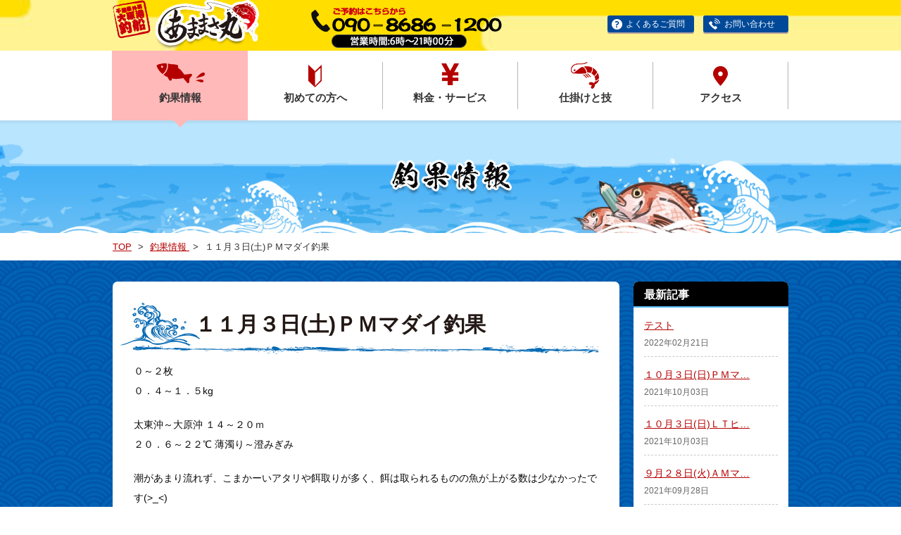

--- FILE ---
content_type: text/html; charset=UTF-8
request_url: http://www.amamasa.com/cyoka/27082
body_size: 74562
content:
<!DOCTYPE html>
<html lang="ja">
    
<head>
    <meta charset="UTF-8">
    <meta name="viewport" content="width=device-width,minimum-scale=1.0,maximum-scale=1.0,user-scalable=no" />
    <meta http-equiv="X-UA-Compatible" content="IE=EmulateIE11">
    <meta name="apple-mobile-web-app-title" content="千葉県大原の沖釣り あままさ丸">
    <meta property="og:title" content="１１月３日(土)ＰＭマダイ釣果 - 千葉県大原の沖釣り あままさ丸">
    <meta property="og:site_name" content="千葉県大原の沖釣り あままさ丸">
    <meta property="og:description" content="千葉県大原で沖釣りといえばあままさ丸へ！釣り初心者の方も大歓迎です。">
    <meta property="og:image" content="http://www.amamasa.com/amamasa_2022/wp-content/themes/amamasa/images/ogimg.png">
    <meta name="format-detection" content="telephone=no">
    <link rel="shortcut icon" href="http://www.amamasa.com/amamasa_2022/wp-content/themes/amamasa/images/favicon.ico">
    <link rel="apple-touch-icon" href="http://www.amamasa.com/amamasa_2022/wp-content/themes/amamasa/images/appicon.png">
    <link href="http://www.amamasa.com/amamasa_2022/wp-content/themes/amamasa/css/common.css" rel="stylesheet">
    <script src="https://code.jquery.com/jquery-3.1.1.min.js" integrity="sha256-hVVnYaiADRTO2PzUGmuLJr8BLUSjGIZsDYGmIJLv2b8=" crossorigin="anonymous"></script>
    <script src="http://www.amamasa.com/amamasa_2022/wp-content/themes/amamasa/js/scroll.js" type="text/javascript"></script>
    <link href="http://www.amamasa.com/amamasa_2022/wp-content/themes/amamasa/css/second.css" rel="stylesheet">
    <script src="http://www.amamasa.com/amamasa_2022/wp-content/themes/amamasa/js/common.js" type="text/javascript"></script>
    
    <style>
        @font-face {
            font-family: 'Noto Serif Japanese';
            font-style: normal;
            font-weight: 700;
            src: url(../js/NotoSerifJP-Bold.woff) format('woff');
            src: url(../js/NotoSerifJP-Bold.otf) format('opentype');
        }
    </style>

    
		<!-- All in One SEO 4.4.3 - aioseo.com -->
		<title>１１月３日(土)ＰＭマダイ釣果 - 千葉県大原の沖釣り あままさ丸</title>
		<meta name="description" content="０～２枚 ０．４～１．５kg 太東沖～大原沖 １４～２０ｍ ２０．６～２２℃ 薄濁り～澄みぎみ 潮があまり流れ" />
		<meta name="robots" content="max-image-preview:large" />
		<link rel="canonical" href="http://www.amamasa.com/cyoka/27082" />
		<meta name="generator" content="All in One SEO (AIOSEO) 4.4.3" />
		<meta property="og:locale" content="ja_JP" />
		<meta property="og:site_name" content="千葉県大原の沖釣り あままさ丸 - 千葉県大原で沖釣りといえばあままさ丸へ！釣り初心者の方も大歓迎です。" />
		<meta property="og:type" content="article" />
		<meta property="og:title" content="１１月３日(土)ＰＭマダイ釣果 - 千葉県大原の沖釣り あままさ丸" />
		<meta property="og:description" content="０～２枚 ０．４～１．５kg 太東沖～大原沖 １４～２０ｍ ２０．６～２２℃ 薄濁り～澄みぎみ 潮があまり流れ" />
		<meta property="og:url" content="http://www.amamasa.com/cyoka/27082" />
		<meta property="article:published_time" content="2018-11-03T10:16:22+00:00" />
		<meta property="article:modified_time" content="2018-12-04T20:29:02+00:00" />
		<meta name="twitter:card" content="summary" />
		<meta name="twitter:title" content="１１月３日(土)ＰＭマダイ釣果 - 千葉県大原の沖釣り あままさ丸" />
		<meta name="twitter:description" content="０～２枚 ０．４～１．５kg 太東沖～大原沖 １４～２０ｍ ２０．６～２２℃ 薄濁り～澄みぎみ 潮があまり流れ" />
		<script type="application/ld+json" class="aioseo-schema">
			{"@context":"https:\/\/schema.org","@graph":[{"@type":"BlogPosting","@id":"http:\/\/www.amamasa.com\/cyoka\/27082#blogposting","name":"\uff11\uff11\u6708\uff13\u65e5(\u571f)\uff30\uff2d\u30de\u30c0\u30a4\u91e3\u679c - \u5343\u8449\u770c\u5927\u539f\u306e\u6c96\u91e3\u308a \u3042\u307e\u307e\u3055\u4e38","headline":"\uff11\uff11\u6708\uff13\u65e5(\u571f)\uff30\uff2d\u30de\u30c0\u30a4\u91e3\u679c","author":{"@id":"http:\/\/www.amamasa.com\/author\/amamasa#author"},"publisher":{"@id":"http:\/\/www.amamasa.com\/#organization"},"image":{"@type":"ImageObject","url":"http:\/\/www.amamasa.com\/amamasa_2022\/wp-content\/uploads\/2018\/11\/20181103_153028.jpg","@id":"http:\/\/www.amamasa.com\/#articleImage","width":1733,"height":2311},"datePublished":"2018-11-03T10:16:22+09:00","dateModified":"2018-12-04T20:29:02+09:00","inLanguage":"ja","mainEntityOfPage":{"@id":"http:\/\/www.amamasa.com\/cyoka\/27082#webpage"},"isPartOf":{"@id":"http:\/\/www.amamasa.com\/cyoka\/27082#webpage"},"articleSection":"\u91e3\u679c\u60c5\u5831, \u4e2d\u9bdb"},{"@type":"BreadcrumbList","@id":"http:\/\/www.amamasa.com\/cyoka\/27082#breadcrumblist","itemListElement":[{"@type":"ListItem","@id":"http:\/\/www.amamasa.com\/#listItem","position":1,"item":{"@type":"WebPage","@id":"http:\/\/www.amamasa.com\/","name":"\u30db\u30fc\u30e0","description":"\u5343\u8449\u770c\u5927\u539f\u3067\u6c96\u91e3\u308a\u3068\u3044\u3048\u3070\u3042\u307e\u307e\u3055\u4e38\u3078\uff01\u91e3\u308a\u521d\u5fc3\u8005\u306e\u65b9\u3082\u5927\u6b53\u8fce\u3067\u3059\u3002","url":"http:\/\/www.amamasa.com\/"},"nextItem":"http:\/\/www.amamasa.com\/category\/cyoka#listItem"},{"@type":"ListItem","@id":"http:\/\/www.amamasa.com\/category\/cyoka#listItem","position":2,"item":{"@type":"WebPage","@id":"http:\/\/www.amamasa.com\/category\/cyoka","name":"\u91e3\u679c\u60c5\u5831","description":"\uff10\uff5e\uff12\u679a \uff10\uff0e\uff14\uff5e\uff11\uff0e\uff15kg \u592a\u6771\u6c96\uff5e\u5927\u539f\u6c96 \uff11\uff14\uff5e\uff12\uff10\uff4d \uff12\uff10\uff0e\uff16\uff5e\uff12\uff12\u2103 \u8584\u6fc1\u308a\uff5e\u6f84\u307f\u304e\u307f \u6f6e\u304c\u3042\u307e\u308a\u6d41\u308c","url":"http:\/\/www.amamasa.com\/category\/cyoka"},"previousItem":"http:\/\/www.amamasa.com\/#listItem"}]},{"@type":"Organization","@id":"http:\/\/www.amamasa.com\/#organization","name":"\u5343\u8449\u770c\u5927\u539f\u306e\u6c96\u91e3\u308a \u3042\u307e\u307e\u3055\u4e38","url":"http:\/\/www.amamasa.com\/"},{"@type":"Person","@id":"http:\/\/www.amamasa.com\/author\/amamasa#author","url":"http:\/\/www.amamasa.com\/author\/amamasa","name":"amamasa","image":{"@type":"ImageObject","@id":"http:\/\/www.amamasa.com\/cyoka\/27082#authorImage","url":"http:\/\/0.gravatar.com\/avatar\/315b8781b9f70c9e3a54e272fbcaf521?s=96&d=mm&r=g","width":96,"height":96,"caption":"amamasa"}},{"@type":"WebPage","@id":"http:\/\/www.amamasa.com\/cyoka\/27082#webpage","url":"http:\/\/www.amamasa.com\/cyoka\/27082","name":"\uff11\uff11\u6708\uff13\u65e5(\u571f)\uff30\uff2d\u30de\u30c0\u30a4\u91e3\u679c - \u5343\u8449\u770c\u5927\u539f\u306e\u6c96\u91e3\u308a \u3042\u307e\u307e\u3055\u4e38","description":"\uff10\uff5e\uff12\u679a \uff10\uff0e\uff14\uff5e\uff11\uff0e\uff15kg \u592a\u6771\u6c96\uff5e\u5927\u539f\u6c96 \uff11\uff14\uff5e\uff12\uff10\uff4d \uff12\uff10\uff0e\uff16\uff5e\uff12\uff12\u2103 \u8584\u6fc1\u308a\uff5e\u6f84\u307f\u304e\u307f \u6f6e\u304c\u3042\u307e\u308a\u6d41\u308c","inLanguage":"ja","isPartOf":{"@id":"http:\/\/www.amamasa.com\/#website"},"breadcrumb":{"@id":"http:\/\/www.amamasa.com\/cyoka\/27082#breadcrumblist"},"author":{"@id":"http:\/\/www.amamasa.com\/author\/amamasa#author"},"creator":{"@id":"http:\/\/www.amamasa.com\/author\/amamasa#author"},"datePublished":"2018-11-03T10:16:22+09:00","dateModified":"2018-12-04T20:29:02+09:00"},{"@type":"WebSite","@id":"http:\/\/www.amamasa.com\/#website","url":"http:\/\/www.amamasa.com\/","name":"\u5343\u8449\u770c\u5927\u539f\u306e\u6c96\u91e3\u308a \u3042\u307e\u307e\u3055\u4e38","description":"\u5343\u8449\u770c\u5927\u539f\u3067\u6c96\u91e3\u308a\u3068\u3044\u3048\u3070\u3042\u307e\u307e\u3055\u4e38\u3078\uff01\u91e3\u308a\u521d\u5fc3\u8005\u306e\u65b9\u3082\u5927\u6b53\u8fce\u3067\u3059\u3002","inLanguage":"ja","publisher":{"@id":"http:\/\/www.amamasa.com\/#organization"}}]}
		</script>
		<!-- All in One SEO -->

<link rel='dns-prefetch' href='//s.w.org' />
<script type="text/javascript">
window._wpemojiSettings = {"baseUrl":"https:\/\/s.w.org\/images\/core\/emoji\/13.1.0\/72x72\/","ext":".png","svgUrl":"https:\/\/s.w.org\/images\/core\/emoji\/13.1.0\/svg\/","svgExt":".svg","source":{"concatemoji":"http:\/\/www.amamasa.com\/amamasa_2022\/wp-includes\/js\/wp-emoji-release.min.js?ver=5.9.12"}};
/*! This file is auto-generated */
!function(e,a,t){var n,r,o,i=a.createElement("canvas"),p=i.getContext&&i.getContext("2d");function s(e,t){var a=String.fromCharCode;p.clearRect(0,0,i.width,i.height),p.fillText(a.apply(this,e),0,0);e=i.toDataURL();return p.clearRect(0,0,i.width,i.height),p.fillText(a.apply(this,t),0,0),e===i.toDataURL()}function c(e){var t=a.createElement("script");t.src=e,t.defer=t.type="text/javascript",a.getElementsByTagName("head")[0].appendChild(t)}for(o=Array("flag","emoji"),t.supports={everything:!0,everythingExceptFlag:!0},r=0;r<o.length;r++)t.supports[o[r]]=function(e){if(!p||!p.fillText)return!1;switch(p.textBaseline="top",p.font="600 32px Arial",e){case"flag":return s([127987,65039,8205,9895,65039],[127987,65039,8203,9895,65039])?!1:!s([55356,56826,55356,56819],[55356,56826,8203,55356,56819])&&!s([55356,57332,56128,56423,56128,56418,56128,56421,56128,56430,56128,56423,56128,56447],[55356,57332,8203,56128,56423,8203,56128,56418,8203,56128,56421,8203,56128,56430,8203,56128,56423,8203,56128,56447]);case"emoji":return!s([10084,65039,8205,55357,56613],[10084,65039,8203,55357,56613])}return!1}(o[r]),t.supports.everything=t.supports.everything&&t.supports[o[r]],"flag"!==o[r]&&(t.supports.everythingExceptFlag=t.supports.everythingExceptFlag&&t.supports[o[r]]);t.supports.everythingExceptFlag=t.supports.everythingExceptFlag&&!t.supports.flag,t.DOMReady=!1,t.readyCallback=function(){t.DOMReady=!0},t.supports.everything||(n=function(){t.readyCallback()},a.addEventListener?(a.addEventListener("DOMContentLoaded",n,!1),e.addEventListener("load",n,!1)):(e.attachEvent("onload",n),a.attachEvent("onreadystatechange",function(){"complete"===a.readyState&&t.readyCallback()})),(n=t.source||{}).concatemoji?c(n.concatemoji):n.wpemoji&&n.twemoji&&(c(n.twemoji),c(n.wpemoji)))}(window,document,window._wpemojiSettings);
</script>
<style type="text/css">
img.wp-smiley,
img.emoji {
	display: inline !important;
	border: none !important;
	box-shadow: none !important;
	height: 1em !important;
	width: 1em !important;
	margin: 0 0.07em !important;
	vertical-align: -0.1em !important;
	background: none !important;
	padding: 0 !important;
}
</style>
		  <style type="text/css">
	  .wp-pagenavi{margin-left:auto !important; margin-right:auto; !important}

	  .wp-pagenavi a,.wp-pagenavi a:link,.wp-pagenavi a:visited,.wp-pagenavi a:active,.wp-pagenavi span.extend { background:#ffffff !important; border:1px solid #bbbbbb !important; color:#b50000 !important; }
	  .wp-pagenavi a:hover,.wp-pagenavi span.current
	  {
		  background:#b50000 !important; border:1px solid #bbbbbb !important; color:#ffffff !important; 
	  }
	  .wp-pagenavi span.pages { color:#ffffff !important; }
	  </style>
	  <link rel='stylesheet' id='wp-block-library-css'  href='http://www.amamasa.com/amamasa_2022/wp-includes/css/dist/block-library/style.min.css?ver=5.9.12' type='text/css' media='all' />
<style id='global-styles-inline-css' type='text/css'>
body{--wp--preset--color--black: #000000;--wp--preset--color--cyan-bluish-gray: #abb8c3;--wp--preset--color--white: #ffffff;--wp--preset--color--pale-pink: #f78da7;--wp--preset--color--vivid-red: #cf2e2e;--wp--preset--color--luminous-vivid-orange: #ff6900;--wp--preset--color--luminous-vivid-amber: #fcb900;--wp--preset--color--light-green-cyan: #7bdcb5;--wp--preset--color--vivid-green-cyan: #00d084;--wp--preset--color--pale-cyan-blue: #8ed1fc;--wp--preset--color--vivid-cyan-blue: #0693e3;--wp--preset--color--vivid-purple: #9b51e0;--wp--preset--gradient--vivid-cyan-blue-to-vivid-purple: linear-gradient(135deg,rgba(6,147,227,1) 0%,rgb(155,81,224) 100%);--wp--preset--gradient--light-green-cyan-to-vivid-green-cyan: linear-gradient(135deg,rgb(122,220,180) 0%,rgb(0,208,130) 100%);--wp--preset--gradient--luminous-vivid-amber-to-luminous-vivid-orange: linear-gradient(135deg,rgba(252,185,0,1) 0%,rgba(255,105,0,1) 100%);--wp--preset--gradient--luminous-vivid-orange-to-vivid-red: linear-gradient(135deg,rgba(255,105,0,1) 0%,rgb(207,46,46) 100%);--wp--preset--gradient--very-light-gray-to-cyan-bluish-gray: linear-gradient(135deg,rgb(238,238,238) 0%,rgb(169,184,195) 100%);--wp--preset--gradient--cool-to-warm-spectrum: linear-gradient(135deg,rgb(74,234,220) 0%,rgb(151,120,209) 20%,rgb(207,42,186) 40%,rgb(238,44,130) 60%,rgb(251,105,98) 80%,rgb(254,248,76) 100%);--wp--preset--gradient--blush-light-purple: linear-gradient(135deg,rgb(255,206,236) 0%,rgb(152,150,240) 100%);--wp--preset--gradient--blush-bordeaux: linear-gradient(135deg,rgb(254,205,165) 0%,rgb(254,45,45) 50%,rgb(107,0,62) 100%);--wp--preset--gradient--luminous-dusk: linear-gradient(135deg,rgb(255,203,112) 0%,rgb(199,81,192) 50%,rgb(65,88,208) 100%);--wp--preset--gradient--pale-ocean: linear-gradient(135deg,rgb(255,245,203) 0%,rgb(182,227,212) 50%,rgb(51,167,181) 100%);--wp--preset--gradient--electric-grass: linear-gradient(135deg,rgb(202,248,128) 0%,rgb(113,206,126) 100%);--wp--preset--gradient--midnight: linear-gradient(135deg,rgb(2,3,129) 0%,rgb(40,116,252) 100%);--wp--preset--duotone--dark-grayscale: url('#wp-duotone-dark-grayscale');--wp--preset--duotone--grayscale: url('#wp-duotone-grayscale');--wp--preset--duotone--purple-yellow: url('#wp-duotone-purple-yellow');--wp--preset--duotone--blue-red: url('#wp-duotone-blue-red');--wp--preset--duotone--midnight: url('#wp-duotone-midnight');--wp--preset--duotone--magenta-yellow: url('#wp-duotone-magenta-yellow');--wp--preset--duotone--purple-green: url('#wp-duotone-purple-green');--wp--preset--duotone--blue-orange: url('#wp-duotone-blue-orange');--wp--preset--font-size--small: 13px;--wp--preset--font-size--medium: 20px;--wp--preset--font-size--large: 36px;--wp--preset--font-size--x-large: 42px;}.has-black-color{color: var(--wp--preset--color--black) !important;}.has-cyan-bluish-gray-color{color: var(--wp--preset--color--cyan-bluish-gray) !important;}.has-white-color{color: var(--wp--preset--color--white) !important;}.has-pale-pink-color{color: var(--wp--preset--color--pale-pink) !important;}.has-vivid-red-color{color: var(--wp--preset--color--vivid-red) !important;}.has-luminous-vivid-orange-color{color: var(--wp--preset--color--luminous-vivid-orange) !important;}.has-luminous-vivid-amber-color{color: var(--wp--preset--color--luminous-vivid-amber) !important;}.has-light-green-cyan-color{color: var(--wp--preset--color--light-green-cyan) !important;}.has-vivid-green-cyan-color{color: var(--wp--preset--color--vivid-green-cyan) !important;}.has-pale-cyan-blue-color{color: var(--wp--preset--color--pale-cyan-blue) !important;}.has-vivid-cyan-blue-color{color: var(--wp--preset--color--vivid-cyan-blue) !important;}.has-vivid-purple-color{color: var(--wp--preset--color--vivid-purple) !important;}.has-black-background-color{background-color: var(--wp--preset--color--black) !important;}.has-cyan-bluish-gray-background-color{background-color: var(--wp--preset--color--cyan-bluish-gray) !important;}.has-white-background-color{background-color: var(--wp--preset--color--white) !important;}.has-pale-pink-background-color{background-color: var(--wp--preset--color--pale-pink) !important;}.has-vivid-red-background-color{background-color: var(--wp--preset--color--vivid-red) !important;}.has-luminous-vivid-orange-background-color{background-color: var(--wp--preset--color--luminous-vivid-orange) !important;}.has-luminous-vivid-amber-background-color{background-color: var(--wp--preset--color--luminous-vivid-amber) !important;}.has-light-green-cyan-background-color{background-color: var(--wp--preset--color--light-green-cyan) !important;}.has-vivid-green-cyan-background-color{background-color: var(--wp--preset--color--vivid-green-cyan) !important;}.has-pale-cyan-blue-background-color{background-color: var(--wp--preset--color--pale-cyan-blue) !important;}.has-vivid-cyan-blue-background-color{background-color: var(--wp--preset--color--vivid-cyan-blue) !important;}.has-vivid-purple-background-color{background-color: var(--wp--preset--color--vivid-purple) !important;}.has-black-border-color{border-color: var(--wp--preset--color--black) !important;}.has-cyan-bluish-gray-border-color{border-color: var(--wp--preset--color--cyan-bluish-gray) !important;}.has-white-border-color{border-color: var(--wp--preset--color--white) !important;}.has-pale-pink-border-color{border-color: var(--wp--preset--color--pale-pink) !important;}.has-vivid-red-border-color{border-color: var(--wp--preset--color--vivid-red) !important;}.has-luminous-vivid-orange-border-color{border-color: var(--wp--preset--color--luminous-vivid-orange) !important;}.has-luminous-vivid-amber-border-color{border-color: var(--wp--preset--color--luminous-vivid-amber) !important;}.has-light-green-cyan-border-color{border-color: var(--wp--preset--color--light-green-cyan) !important;}.has-vivid-green-cyan-border-color{border-color: var(--wp--preset--color--vivid-green-cyan) !important;}.has-pale-cyan-blue-border-color{border-color: var(--wp--preset--color--pale-cyan-blue) !important;}.has-vivid-cyan-blue-border-color{border-color: var(--wp--preset--color--vivid-cyan-blue) !important;}.has-vivid-purple-border-color{border-color: var(--wp--preset--color--vivid-purple) !important;}.has-vivid-cyan-blue-to-vivid-purple-gradient-background{background: var(--wp--preset--gradient--vivid-cyan-blue-to-vivid-purple) !important;}.has-light-green-cyan-to-vivid-green-cyan-gradient-background{background: var(--wp--preset--gradient--light-green-cyan-to-vivid-green-cyan) !important;}.has-luminous-vivid-amber-to-luminous-vivid-orange-gradient-background{background: var(--wp--preset--gradient--luminous-vivid-amber-to-luminous-vivid-orange) !important;}.has-luminous-vivid-orange-to-vivid-red-gradient-background{background: var(--wp--preset--gradient--luminous-vivid-orange-to-vivid-red) !important;}.has-very-light-gray-to-cyan-bluish-gray-gradient-background{background: var(--wp--preset--gradient--very-light-gray-to-cyan-bluish-gray) !important;}.has-cool-to-warm-spectrum-gradient-background{background: var(--wp--preset--gradient--cool-to-warm-spectrum) !important;}.has-blush-light-purple-gradient-background{background: var(--wp--preset--gradient--blush-light-purple) !important;}.has-blush-bordeaux-gradient-background{background: var(--wp--preset--gradient--blush-bordeaux) !important;}.has-luminous-dusk-gradient-background{background: var(--wp--preset--gradient--luminous-dusk) !important;}.has-pale-ocean-gradient-background{background: var(--wp--preset--gradient--pale-ocean) !important;}.has-electric-grass-gradient-background{background: var(--wp--preset--gradient--electric-grass) !important;}.has-midnight-gradient-background{background: var(--wp--preset--gradient--midnight) !important;}.has-small-font-size{font-size: var(--wp--preset--font-size--small) !important;}.has-medium-font-size{font-size: var(--wp--preset--font-size--medium) !important;}.has-large-font-size{font-size: var(--wp--preset--font-size--large) !important;}.has-x-large-font-size{font-size: var(--wp--preset--font-size--x-large) !important;}
</style>
<link rel='stylesheet' id='wp-pagenavi-style-css'  href='http://www.amamasa.com/amamasa_2022/wp-content/plugins/wp-pagenavi-style/style/default.css?ver=1.0' type='text/css' media='all' />
<script type='text/javascript' src='http://www.amamasa.com/amamasa_2022/wp-includes/js/jquery/jquery.min.js?ver=3.6.0' id='jquery-core-js'></script>
<script type='text/javascript' src='http://www.amamasa.com/amamasa_2022/wp-includes/js/jquery/jquery-migrate.min.js?ver=3.3.2' id='jquery-migrate-js'></script>
<link rel="https://api.w.org/" href="http://www.amamasa.com/wp-json/" /><link rel="alternate" type="application/json" href="http://www.amamasa.com/wp-json/wp/v2/posts/27082" /><link rel='shortlink' href='http://www.amamasa.com/?p=27082' />
<link rel="alternate" type="application/json+oembed" href="http://www.amamasa.com/wp-json/oembed/1.0/embed?url=http%3A%2F%2Fwww.amamasa.com%2Fcyoka%2F27082" />
<link rel="alternate" type="text/xml+oembed" href="http://www.amamasa.com/wp-json/oembed/1.0/embed?url=http%3A%2F%2Fwww.amamasa.com%2Fcyoka%2F27082&#038;format=xml" />

<!-- BEGIN: WP-OGP by http://www.millerswebsite.co.uk Version: 1.0.5  -->
<meta property="og:title" content="１１月３日(土)ＰＭマダイ釣果" />
<meta property="og:type" content="article" />
<meta property="og:image" content="http://www.amamasa.com/amamasa_2022/wp-content/plugins/wp-ogp/default.jpg" />
<meta property="image_src" content="http://www.amamasa.com/amamasa_2022/wp-content/plugins/wp-ogp/default.jpg" />
<meta property="og:url" content="http://www.amamasa.com/cyoka/27082" />
<meta property="og:site_name" content="千葉県大原の沖釣り あままさ丸" />
<meta property="og:description" content="０～２枚 ０．４～１．５kg 太東沖～大原沖 １４～２０ｍ ２０．６～２２℃ 薄濁り～澄みぎみ 潮があまり流れず、こまかーいアタリや餌取りが多く、餌は取られるものの魚が上がる数は少なかったです(&amp;gt;_&amp;lt;) その中で、初挑戦の女性が中鯛1.5kgをＧｅｔ！ ハナダイ・マハタ・ガンゾウ・フグなどが交じる。 " />
<!-- END: WP-OGP by http://www.millerswebsite.co.uk Version: 1.0.5 -->
	<style type="text/css">
	 .wp-pagenavi
	{
		font-size:14px !important;
	}
	</style>
	</head>


    <body>
        <header>
            <div class="header">
                <!-- header -->
                <div class="headerInner forPC">
                    <div class="head_logo"> <a href="http://www.amamasa.com/"><img src="http://www.amamasa.com/amamasa_2022/wp-content/themes/amamasa/images/second/hanko_second.png" alt="千葉県外房　大原港　釣船"><img src="http://www.amamasa.com/amamasa_2022/wp-content/themes/amamasa/images/second/header_logo.png" alt="あままさ丸"></a> </div>
                    <div class="tel"> <img src="http://www.amamasa.com/amamasa_2022/wp-content/themes/amamasa/images/second/head_tel_second.png" alt="ご予約はこちら　090-8686-1200"> </div>
                    <div class="subLink"> <a href="http://www.amamasa.com/faq/" class="faq">よくあるご質問</a> <a href="http://www.amamasa.com/contact/" class="access">お問い合わせ</a> </div>
                </div>
                <div id="naviArea" class="forSP">
                    <div id="naviTop">
                        <p class="head_hanko"><img src="http://www.amamasa.com/amamasa_2022/wp-content/themes/amamasa/images/common/sp/head_hanko.png" alt="千葉県外房　大原港　釣船"></p>
                        <p class="head_logo"><a href="http://www.amamasa.com"><img src="http://www.amamasa.com/amamasa_2022/wp-content/themes/amamasa/images/common/sp/head_logo.png" alt="あままさ丸"></a></p>
                        <div id="menu"><img src="http://www.amamasa.com/amamasa_2022/wp-content/themes/amamasa/images/common/sp/menu.png" alt="MENU"></div>
                        <div id="close"><img src="http://www.amamasa.com/amamasa_2022/wp-content/themes/amamasa/images/common/sp/close.png"></div>
                    </div>
                    <div id="sp_navi">
                        <ul>
                            <li><a href="http://www.amamasa.com/category/cyoka/">釣果情報</a></li>
                            <li><a href="http://www.amamasa.com/about/">初めての方へ</a></li>
                            <li><a href="http://www.amamasa.com/service/">料金・サービス</a></li>
                            <li><a href="http://www.amamasa.com/category/waza/">仕掛けと技</a></li>
                            <li><a href="http://www.amamasa.com/access/">アクセス</a></li>
                            <li><a href="http://www.amamasa.com/faq/">よくある質問</a></li>
                            <li><a href="http://www.amamasa.com/category/news/">お知らせ</a></li>
                            <li><a href="http://www.amamasa.com/contact/">お問い合わせ</a></li>
                        </ul>
                        <div id="closeBtn">CLOSE</div>
                    </div>
                </div>
                <div class="gMenu forPC">
                    <div class="inner">
                        <ul>
                                                                                   <li class="active"><a href="http://www.amamasa.com/category/cyoka/" class="navi1 bl">釣果情報</a></li>
                            <li class=""><a href="http://www.amamasa.com/about/" class="navi2">初めての方へ</a></li>
                            <li class=""><a href="http://www.amamasa.com/service/" class="navi3">料金・サービス</a></li>
                            <li class="">
                            <a href="http://www.amamasa.com/category/waza/" class="navi4">仕掛けと技</a></li>
                            <li class=""><a href="http://www.amamasa.com/access/" class="navi5">アクセス</a></li>
                        </ul>
                    </div>
                </div>
            </div>
        </header>

<!--釣果情報-->
<h1 class="choka"><img src="http://www.amamasa.com/amamasa_2022/wp-content/themes/amamasa/images/second/h1_choka.png" alt="釣果情報"></h1>
<div class="breadcrumb">
    <div class="inner">
        <div itemscope="" itemtype="//data-vocabulary.org/Breadcrumb"> <a href="http://www.amamasa.com"><span itemprop="title">TOP</span></a> </div>
        <div class="breadData" itemscope="" itemtype="//data-vocabulary.org/Breadcrumb">  <a href="http://www.amamasa.com/category/cyoka/"><span itemprop="title">釣果情報</span> </a></div>
        <div class="breadData" itemscope="" itemtype="//data-vocabulary.org/Breadcrumb"> <span itemprop="title">１１月３日(土)ＰＭマダイ釣果</span> </div>
    </div>
</div>
<div class="contents">

    <div class="col2">
        <div class="mainCol">
           
                        <h2>１１月３日(土)ＰＭマダイ釣果</h2>
            <div class="chokaTxt">
                <p>０～２枚<br />
０．４～１．５kg</p>
<p>太東沖～大原沖 １４～２０ｍ<br />
２０．６～２２℃ 薄濁り～澄みぎみ</p>
<p>潮があまり流れず、こまかーいアタリや餌取りが多く、餌は取られるものの魚が上がる数は少なかったです(&gt;_&lt;)<br />
その中で、初挑戦の女性が中鯛1.5kgをＧｅｔ！<br />
ハナダイ・マハタ・ガンゾウ・フグなどが交じる。</p>
<p style="padding-left: 30px;"><a href="http://www.amamasa.com/amamasa_2022/wp-content/uploads/2018/11/20181103_153028.jpg"><img class="alignleft size-medium wp-image-27326" src="http://www.amamasa.com/amamasa_2022/wp-content/uploads/2018/11/20181103_153028-300x400.jpg" alt="" width="300" height="400" srcset="http://www.amamasa.com/amamasa_2022/wp-content/uploads/2018/11/20181103_153028-300x400.jpg 300w, http://www.amamasa.com/amamasa_2022/wp-content/uploads/2018/11/20181103_153028-768x1024.jpg 768w, http://www.amamasa.com/amamasa_2022/wp-content/uploads/2018/11/20181103_153028-600x800.jpg 600w, http://www.amamasa.com/amamasa_2022/wp-content/uploads/2018/11/20181103_153028.jpg 1733w" sizes="(max-width: 300px) 100vw, 300px" /></a> <a href="http://www.amamasa.com/amamasa_2022/wp-content/uploads/2018/11/20181103_164255.jpg"><img loading="lazy" class="alignleft size-medium wp-image-27327" src="http://www.amamasa.com/amamasa_2022/wp-content/uploads/2018/11/20181103_164255-300x400.jpg" alt="" width="300" height="400" srcset="http://www.amamasa.com/amamasa_2022/wp-content/uploads/2018/11/20181103_164255-300x400.jpg 300w, http://www.amamasa.com/amamasa_2022/wp-content/uploads/2018/11/20181103_164255-768x1024.jpg 768w, http://www.amamasa.com/amamasa_2022/wp-content/uploads/2018/11/20181103_164255-600x800.jpg 600w, http://www.amamasa.com/amamasa_2022/wp-content/uploads/2018/11/20181103_164255.jpg 1947w" sizes="(max-width: 300px) 100vw, 300px" /></a></p>
                                  
                   <div class="bn_btn_area">
                    						<div class="back"><a href="http://www.amamasa.com/cyoka/27080" rel="prev">前の記事へ</a></div>
											<div class="next"><a href="http://www.amamasa.com/cyoka/27451" rel="next">次の記事へ</a></div>
						
									</div>
            </div>
        </div>
        <!--/mainCol-->

          <div class="subMenu">
   <div class="subCol"><!--最新記事-->
    <div class="subjects">
                        
                
                <div class="title">最新記事</div>
        <ul class="subColList">
                        <li> <a href="http://www.amamasa.com/cyoka/31464">
                テスト                </a>
            <span>2022年02月21日</span> </li>
            
                        <li> <a href="http://www.amamasa.com/cyoka/31416">
                １０月３日(日)ＰＭマ…                </a>
            <span>2021年10月03日</span> </li>
            
                        <li> <a href="http://www.amamasa.com/cyoka/31409">
                １０月３日(日)ＬＴヒ…                </a>
            <span>2021年10月03日</span> </li>
            
                        <li> <a href="http://www.amamasa.com/cyoka/31403">
                ９月２８日(火)ＡＭマ…                </a>
            <span>2021年09月28日</span> </li>
            
                        <li> <a href="http://www.amamasa.com/cyoka/31399">
                ９月２７日(月)ＡＭマ…                </a>
            <span>2021年09月27日</span> </li>
            
                    </ul>
        
        
            </div>
</div>

            <div class="subCol"><!--アーカイブ-->
    <div class="subjects">
        <div class="title">アーカイブ</div>
        <ul class="archiveList">
                       <!--開始-->
                        <li class="parent"><span>2021年</span>
                            <ul>
                                                                <li>
                                    <a href="/category/cyoka/?cat=2&y=2021&t=10">
                                        10月
                                        (2)
                                    </a>
                                </li>

                                                        <li>
                                    <a href="/category/cyoka/?cat=2&y=2021&t=9">
                                        9月
                                        (4)
                                    </a>
                                </li>

                                                        <li>
                                    <a href="/category/cyoka/?cat=2&y=2021&t=5">
                                        5月
                                        (9)
                                    </a>
                                </li>

                                                        <li>
                                    <a href="/category/cyoka/?cat=2&y=2021&t=4">
                                        4月
                                        (14)
                                    </a>
                                </li>

                                                        <li>
                                    <a href="/category/cyoka/?cat=2&y=2021&t=3">
                                        3月
                                        (19)
                                    </a>
                                </li>

                                                        <li>
                                    <a href="/category/cyoka/?cat=2&y=2021&t=2">
                                        2月
                                        (25)
                                    </a>
                                </li>

                                                        <li>
                                    <a href="/category/cyoka/?cat=2&y=2021&t=1">
                                        1月
                                        (16)
                                    </a>
                                </li>

                                        </ul>
            </li>
                                   <!--開始-->
                        <li class="parent"><span>2020年</span>
                            <ul>
                                                                <li>
                                    <a href="/category/cyoka/?cat=2&y=2020&t=12">
                                        12月
                                        (20)
                                    </a>
                                </li>

                                                        <li>
                                    <a href="/category/cyoka/?cat=2&y=2020&t=11">
                                        11月
                                        (12)
                                    </a>
                                </li>

                                                        <li>
                                    <a href="/category/cyoka/?cat=2&y=2020&t=10">
                                        10月
                                        (16)
                                    </a>
                                </li>

                                                        <li>
                                    <a href="/category/cyoka/?cat=2&y=2020&t=9">
                                        9月
                                        (8)
                                    </a>
                                </li>

                                                        <li>
                                    <a href="/category/cyoka/?cat=2&y=2020&t=8">
                                        8月
                                        (4)
                                    </a>
                                </li>

                                                        <li>
                                    <a href="/category/cyoka/?cat=2&y=2020&t=7">
                                        7月
                                        (6)
                                    </a>
                                </li>

                                                        <li>
                                    <a href="/category/cyoka/?cat=2&y=2020&t=6">
                                        6月
                                        (14)
                                    </a>
                                </li>

                                                        <li>
                                    <a href="/category/cyoka/?cat=2&y=2020&t=5">
                                        5月
                                        (18)
                                    </a>
                                </li>

                                                        <li>
                                    <a href="/category/cyoka/?cat=2&y=2020&t=4">
                                        4月
                                        (14)
                                    </a>
                                </li>

                                                        <li>
                                    <a href="/category/cyoka/?cat=2&y=2020&t=3">
                                        3月
                                        (22)
                                    </a>
                                </li>

                                                        <li>
                                    <a href="/category/cyoka/?cat=2&y=2020&t=2">
                                        2月
                                        (30)
                                    </a>
                                </li>

                                                        <li>
                                    <a href="/category/cyoka/?cat=2&y=2020&t=1">
                                        1月
                                        (8)
                                    </a>
                                </li>

                                        </ul>
            </li>
                                   <!--開始-->
                        <li class="parent"><span>2019年</span>
                            <ul>
                                                                <li>
                                    <a href="/category/cyoka/?cat=2&y=2019&t=12">
                                        12月
                                        (14)
                                    </a>
                                </li>

                                                        <li>
                                    <a href="/category/cyoka/?cat=2&y=2019&t=11">
                                        11月
                                        (16)
                                    </a>
                                </li>

                                                        <li>
                                    <a href="/category/cyoka/?cat=2&y=2019&t=10">
                                        10月
                                        (21)
                                    </a>
                                </li>

                                                        <li>
                                    <a href="/category/cyoka/?cat=2&y=2019&t=9">
                                        9月
                                        (6)
                                    </a>
                                </li>

                                                        <li>
                                    <a href="/category/cyoka/?cat=2&y=2019&t=8">
                                        8月
                                        (8)
                                    </a>
                                </li>

                                                        <li>
                                    <a href="/category/cyoka/?cat=2&y=2019&t=7">
                                        7月
                                        (11)
                                    </a>
                                </li>

                                                        <li>
                                    <a href="/category/cyoka/?cat=2&y=2019&t=6">
                                        6月
                                        (17)
                                    </a>
                                </li>

                                                        <li>
                                    <a href="/category/cyoka/?cat=2&y=2019&t=5">
                                        5月
                                        (10)
                                    </a>
                                </li>

                                                        <li>
                                    <a href="/category/cyoka/?cat=2&y=2019&t=4">
                                        4月
                                        (19)
                                    </a>
                                </li>

                                                        <li>
                                    <a href="/category/cyoka/?cat=2&y=2019&t=3">
                                        3月
                                        (29)
                                    </a>
                                </li>

                                                        <li>
                                    <a href="/category/cyoka/?cat=2&y=2019&t=2">
                                        2月
                                        (25)
                                    </a>
                                </li>

                                                        <li>
                                    <a href="/category/cyoka/?cat=2&y=2019&t=1">
                                        1月
                                        (22)
                                    </a>
                                </li>

                                        </ul>
            </li>
                                   <!--開始-->
                        <li class="parent"><span>2018年</span>
                            <ul>
                                                                <li>
                                    <a href="/category/cyoka/?cat=2&y=2018&t=12">
                                        12月
                                        (44)
                                    </a>
                                </li>

                                                        <li>
                                    <a href="/category/cyoka/?cat=2&y=2018&t=11">
                                        11月
                                        (18)
                                    </a>
                                </li>

                                                        <li>
                                    <a href="/category/cyoka/?cat=2&y=2018&t=10">
                                        10月
                                        (30)
                                    </a>
                                </li>

                                                        <li>
                                    <a href="/category/cyoka/?cat=2&y=2018&t=9">
                                        9月
                                        (26)
                                    </a>
                                </li>

                                                        <li>
                                    <a href="/category/cyoka/?cat=2&y=2018&t=8">
                                        8月
                                        (27)
                                    </a>
                                </li>

                                                        <li>
                                    <a href="/category/cyoka/?cat=2&y=2018&t=7">
                                        7月
                                        (27)
                                    </a>
                                </li>

                                                        <li>
                                    <a href="/category/cyoka/?cat=2&y=2018&t=6">
                                        6月
                                        (17)
                                    </a>
                                </li>

                                                        <li>
                                    <a href="/category/cyoka/?cat=2&y=2018&t=5">
                                        5月
                                        (24)
                                    </a>
                                </li>

                                                        <li>
                                    <a href="/category/cyoka/?cat=2&y=2018&t=4">
                                        4月
                                        (33)
                                    </a>
                                </li>

                                                        <li>
                                    <a href="/category/cyoka/?cat=2&y=2018&t=3">
                                        3月
                                        (27)
                                    </a>
                                </li>

                                                        <li>
                                    <a href="/category/cyoka/?cat=2&y=2018&t=2">
                                        2月
                                        (31)
                                    </a>
                                </li>

                                                        <li>
                                    <a href="/category/cyoka/?cat=2&y=2018&t=1">
                                        1月
                                        (32)
                                    </a>
                                </li>

                                        </ul>
            </li>
                                   <!--開始-->
                        <li class="parent"><span>2017年</span>
                            <ul>
                                                                <li>
                                    <a href="/category/cyoka/?cat=2&y=2017&t=12">
                                        12月
                                        (44)
                                    </a>
                                </li>

                                                        <li>
                                    <a href="/category/cyoka/?cat=2&y=2017&t=11">
                                        11月
                                        (29)
                                    </a>
                                </li>

                                                        <li>
                                    <a href="/category/cyoka/?cat=2&y=2017&t=10">
                                        10月
                                        (29)
                                    </a>
                                </li>

                                                        <li>
                                    <a href="/category/cyoka/?cat=2&y=2017&t=9">
                                        9月
                                        (25)
                                    </a>
                                </li>

                                                        <li>
                                    <a href="/category/cyoka/?cat=2&y=2017&t=8">
                                        8月
                                        (33)
                                    </a>
                                </li>

                                                        <li>
                                    <a href="/category/cyoka/?cat=2&y=2017&t=7">
                                        7月
                                        (34)
                                    </a>
                                </li>

                                                        <li>
                                    <a href="/category/cyoka/?cat=2&y=2017&t=6">
                                        6月
                                        (30)
                                    </a>
                                </li>

                                                        <li>
                                    <a href="/category/cyoka/?cat=2&y=2017&t=5">
                                        5月
                                        (35)
                                    </a>
                                </li>

                                                        <li>
                                    <a href="/category/cyoka/?cat=2&y=2017&t=4">
                                        4月
                                        (34)
                                    </a>
                                </li>

                                                        <li>
                                    <a href="/category/cyoka/?cat=2&y=2017&t=3">
                                        3月
                                        (35)
                                    </a>
                                </li>

                                                        <li>
                                    <a href="/category/cyoka/?cat=2&y=2017&t=2">
                                        2月
                                        (37)
                                    </a>
                                </li>

                                                        <li>
                                    <a href="/category/cyoka/?cat=2&y=2017&t=1">
                                        1月
                                        (29)
                                    </a>
                                </li>

                                        </ul>
            </li>
                                   <!--開始-->
                        <li class="parent"><span>2016年</span>
                            <ul>
                                                                <li>
                                    <a href="/category/cyoka/?cat=2&y=2016&t=12">
                                        12月
                                        (43)
                                    </a>
                                </li>

                                                        <li>
                                    <a href="/category/cyoka/?cat=2&y=2016&t=11">
                                        11月
                                        (36)
                                    </a>
                                </li>

                                                        <li>
                                    <a href="/category/cyoka/?cat=2&y=2016&t=10">
                                        10月
                                        (47)
                                    </a>
                                </li>

                                                        <li>
                                    <a href="/category/cyoka/?cat=2&y=2016&t=9">
                                        9月
                                        (28)
                                    </a>
                                </li>

                                                        <li>
                                    <a href="/category/cyoka/?cat=2&y=2016&t=8">
                                        8月
                                        (18)
                                    </a>
                                </li>

                                                        <li>
                                    <a href="/category/cyoka/?cat=2&y=2016&t=7">
                                        7月
                                        (39)
                                    </a>
                                </li>

                                                        <li>
                                    <a href="/category/cyoka/?cat=2&y=2016&t=6">
                                        6月
                                        (23)
                                    </a>
                                </li>

                                                        <li>
                                    <a href="/category/cyoka/?cat=2&y=2016&t=5">
                                        5月
                                        (37)
                                    </a>
                                </li>

                                                        <li>
                                    <a href="/category/cyoka/?cat=2&y=2016&t=4">
                                        4月
                                        (39)
                                    </a>
                                </li>

                                                        <li>
                                    <a href="/category/cyoka/?cat=2&y=2016&t=3">
                                        3月
                                        (47)
                                    </a>
                                </li>

                                                        <li>
                                    <a href="/category/cyoka/?cat=2&y=2016&t=2">
                                        2月
                                        (45)
                                    </a>
                                </li>

                                                        <li>
                                    <a href="/category/cyoka/?cat=2&y=2016&t=1">
                                        1月
                                        (35)
                                    </a>
                                </li>

                                        </ul>
            </li>
                                   <!--開始-->
                        <li class="parent"><span>2015年</span>
                            <ul>
                                                                <li>
                                    <a href="/category/cyoka/?cat=2&y=2015&t=12">
                                        12月
                                        (45)
                                    </a>
                                </li>

                                                        <li>
                                    <a href="/category/cyoka/?cat=2&y=2015&t=11">
                                        11月
                                        (32)
                                    </a>
                                </li>

                                                        <li>
                                    <a href="/category/cyoka/?cat=2&y=2015&t=10">
                                        10月
                                        (38)
                                    </a>
                                </li>

                                                        <li>
                                    <a href="/category/cyoka/?cat=2&y=2015&t=9">
                                        9月
                                        (26)
                                    </a>
                                </li>

                                                        <li>
                                    <a href="/category/cyoka/?cat=2&y=2015&t=8">
                                        8月
                                        (15)
                                    </a>
                                </li>

                                                        <li>
                                    <a href="/category/cyoka/?cat=2&y=2015&t=7">
                                        7月
                                        (25)
                                    </a>
                                </li>

                                                        <li>
                                    <a href="/category/cyoka/?cat=2&y=2015&t=6">
                                        6月
                                        (31)
                                    </a>
                                </li>

                                                        <li>
                                    <a href="/category/cyoka/?cat=2&y=2015&t=5">
                                        5月
                                        (43)
                                    </a>
                                </li>

                                                        <li>
                                    <a href="/category/cyoka/?cat=2&y=2015&t=4">
                                        4月
                                        (33)
                                    </a>
                                </li>

                                                        <li>
                                    <a href="/category/cyoka/?cat=2&y=2015&t=3">
                                        3月
                                        (41)
                                    </a>
                                </li>

                                                        <li>
                                    <a href="/category/cyoka/?cat=2&y=2015&t=2">
                                        2月
                                        (32)
                                    </a>
                                </li>

                                                        <li>
                                    <a href="/category/cyoka/?cat=2&y=2015&t=1">
                                        1月
                                        (36)
                                    </a>
                                </li>

                                        </ul>
            </li>
                                   <!--開始-->
                        <li class="parent"><span>2014年</span>
                            <ul>
                                                                <li>
                                    <a href="/category/cyoka/?cat=2&y=2014&t=12">
                                        12月
                                        (42)
                                    </a>
                                </li>

                                                        <li>
                                    <a href="/category/cyoka/?cat=2&y=2014&t=11">
                                        11月
                                        (37)
                                    </a>
                                </li>

                                                        <li>
                                    <a href="/category/cyoka/?cat=2&y=2014&t=10">
                                        10月
                                        (39)
                                    </a>
                                </li>

                                                        <li>
                                    <a href="/category/cyoka/?cat=2&y=2014&t=9">
                                        9月
                                        (26)
                                    </a>
                                </li>

                                                        <li>
                                    <a href="/category/cyoka/?cat=2&y=2014&t=8">
                                        8月
                                        (32)
                                    </a>
                                </li>

                                                        <li>
                                    <a href="/category/cyoka/?cat=2&y=2014&t=7">
                                        7月
                                        (34)
                                    </a>
                                </li>

                                                        <li>
                                    <a href="/category/cyoka/?cat=2&y=2014&t=6">
                                        6月
                                        (24)
                                    </a>
                                </li>

                                                        <li>
                                    <a href="/category/cyoka/?cat=2&y=2014&t=5">
                                        5月
                                        (40)
                                    </a>
                                </li>

                                                        <li>
                                    <a href="/category/cyoka/?cat=2&y=2014&t=4">
                                        4月
                                        (42)
                                    </a>
                                </li>

                                                        <li>
                                    <a href="/category/cyoka/?cat=2&y=2014&t=3">
                                        3月
                                        (33)
                                    </a>
                                </li>

                                                        <li>
                                    <a href="/category/cyoka/?cat=2&y=2014&t=2">
                                        2月
                                        (30)
                                    </a>
                                </li>

                                                        <li>
                                    <a href="/category/cyoka/?cat=2&y=2014&t=1">
                                        1月
                                        (36)
                                    </a>
                                </li>

                                        </ul>
            </li>
                                   <!--開始-->
                        <li class="parent"><span>2013年</span>
                            <ul>
                                                                <li>
                                    <a href="/category/cyoka/?cat=2&y=2013&t=12">
                                        12月
                                        (38)
                                    </a>
                                </li>

                                                        <li>
                                    <a href="/category/cyoka/?cat=2&y=2013&t=11">
                                        11月
                                        (37)
                                    </a>
                                </li>

                                                        <li>
                                    <a href="/category/cyoka/?cat=2&y=2013&t=10">
                                        10月
                                        (25)
                                    </a>
                                </li>

                                                        <li>
                                    <a href="/category/cyoka/?cat=2&y=2013&t=9">
                                        9月
                                        (27)
                                    </a>
                                </li>

                                                        <li>
                                    <a href="/category/cyoka/?cat=2&y=2013&t=8">
                                        8月
                                        (34)
                                    </a>
                                </li>

                                                        <li>
                                    <a href="/category/cyoka/?cat=2&y=2013&t=7">
                                        7月
                                        (33)
                                    </a>
                                </li>

                                                        <li>
                                    <a href="/category/cyoka/?cat=2&y=2013&t=6">
                                        6月
                                        (29)
                                    </a>
                                </li>

                                                        <li>
                                    <a href="/category/cyoka/?cat=2&y=2013&t=5">
                                        5月
                                        (44)
                                    </a>
                                </li>

                                                        <li>
                                    <a href="/category/cyoka/?cat=2&y=2013&t=4">
                                        4月
                                        (32)
                                    </a>
                                </li>

                                                        <li>
                                    <a href="/category/cyoka/?cat=2&y=2013&t=3">
                                        3月
                                        (40)
                                    </a>
                                </li>

                                                        <li>
                                    <a href="/category/cyoka/?cat=2&y=2013&t=2">
                                        2月
                                        (40)
                                    </a>
                                </li>

                                                        <li>
                                    <a href="/category/cyoka/?cat=2&y=2013&t=1">
                                        1月
                                        (30)
                                    </a>
                                </li>

                                        </ul>
            </li>
                                   <!--開始-->
                        <li class="parent"><span>2012年</span>
                            <ul>
                                                                <li>
                                    <a href="/category/cyoka/?cat=2&y=2012&t=12">
                                        12月
                                        (46)
                                    </a>
                                </li>

                                                        <li>
                                    <a href="/category/cyoka/?cat=2&y=2012&t=11">
                                        11月
                                        (37)
                                    </a>
                                </li>

                                                        <li>
                                    <a href="/category/cyoka/?cat=2&y=2012&t=10">
                                        10月
                                        (42)
                                    </a>
                                </li>

                                                        <li>
                                    <a href="/category/cyoka/?cat=2&y=2012&t=9">
                                        9月
                                        (23)
                                    </a>
                                </li>

                                                        <li>
                                    <a href="/category/cyoka/?cat=2&y=2012&t=8">
                                        8月
                                        (16)
                                    </a>
                                </li>

                                                        <li>
                                    <a href="/category/cyoka/?cat=2&y=2012&t=7">
                                        7月
                                        (41)
                                    </a>
                                </li>

                                                        <li>
                                    <a href="/category/cyoka/?cat=2&y=2012&t=6">
                                        6月
                                        (27)
                                    </a>
                                </li>

                                                        <li>
                                    <a href="/category/cyoka/?cat=2&y=2012&t=5">
                                        5月
                                        (40)
                                    </a>
                                </li>

                                                        <li>
                                    <a href="/category/cyoka/?cat=2&y=2012&t=4">
                                        4月
                                        (36)
                                    </a>
                                </li>

                                                        <li>
                                    <a href="/category/cyoka/?cat=2&y=2012&t=3">
                                        3月
                                        (36)
                                    </a>
                                </li>

                                                        <li>
                                    <a href="/category/cyoka/?cat=2&y=2012&t=2">
                                        2月
                                        (37)
                                    </a>
                                </li>

                                                        <li>
                                    <a href="/category/cyoka/?cat=2&y=2012&t=1">
                                        1月
                                        (35)
                                    </a>
                                </li>

                                        </ul>
            </li>
                                   <!--開始-->
                        <li class="parent"><span>2011年</span>
                            <ul>
                                                                <li>
                                    <a href="/category/cyoka/?cat=2&y=2011&t=12">
                                        12月
                                        (44)
                                    </a>
                                </li>

                                                        <li>
                                    <a href="/category/cyoka/?cat=2&y=2011&t=11">
                                        11月
                                        (34)
                                    </a>
                                </li>

                                                        <li>
                                    <a href="/category/cyoka/?cat=2&y=2011&t=10">
                                        10月
                                        (43)
                                    </a>
                                </li>

                                                        <li>
                                    <a href="/category/cyoka/?cat=2&y=2011&t=9">
                                        9月
                                        (26)
                                    </a>
                                </li>

                                                        <li>
                                    <a href="/category/cyoka/?cat=2&y=2011&t=8">
                                        8月
                                        (36)
                                    </a>
                                </li>

                                                        <li>
                                    <a href="/category/cyoka/?cat=2&y=2011&t=7">
                                        7月
                                        (28)
                                    </a>
                                </li>

                                                        <li>
                                    <a href="/category/cyoka/?cat=2&y=2011&t=6">
                                        6月
                                        (34)
                                    </a>
                                </li>

                                                        <li>
                                    <a href="/category/cyoka/?cat=2&y=2011&t=5">
                                        5月
                                        (37)
                                    </a>
                                </li>

                                                        <li>
                                    <a href="/category/cyoka/?cat=2&y=2011&t=4">
                                        4月
                                        (33)
                                    </a>
                                </li>

                                                        <li>
                                    <a href="/category/cyoka/?cat=2&y=2011&t=3">
                                        3月
                                        (25)
                                    </a>
                                </li>

                                                        <li>
                                    <a href="/category/cyoka/?cat=2&y=2011&t=2">
                                        2月
                                        (31)
                                    </a>
                                </li>

                                                        <li>
                                    <a href="/category/cyoka/?cat=2&y=2011&t=1">
                                        1月
                                        (4)
                                    </a>
                                </li>

                                                <!--終了-->
            </div>
    </div>
      </div>

    </div>
</div>
<!--/釣果情報-->
<div id="footerFloatingMenu" class="forSP"> <a href="tel:09086861200" class="tel"><img src="http://www.amamasa.com/amamasa_2022/wp-content/themes/amamasa/images/common/sp/foot_tel.png" alt="09086861200"></a> </div> <a href="#" id="pagetop"><img src="http://www.amamasa.com/amamasa_2022/wp-content/themes/amamasa/images/common/pagetop.png" alt="pagetop" class="forPC"><img src="http://www.amamasa.com/amamasa_2022/wp-content/themes/amamasa/images/common/sp/pagetop.png" alt="pagetop" class="forSP"/></a>
<footer>
    <!-- footer -->
 <!--
   <div class="anniversary_bnr"> <a href="https://ameblo.jp/amamasa/theme-10087696709.html"><img src="http://www.amamasa.com/amamasa_2022/wp-content/themes/amamasa/images/common/bnr_anniversary.png" alt="記念感謝祭"></a> </div>
 -->
    <div class="inner">
        <div class="foot_logo"><a href="http://www.amamasa.com/"><img src="http://www.amamasa.com/amamasa_2022/wp-content/themes/amamasa/images/common/foot_logo.png" alt="あままさ丸" class="forPC"> <img src="http://www.amamasa.com/amamasa_2022/wp-content/themes/amamasa/images/common/sp/foo_logo.png" alt="あままさ丸" class="forSP"></a></div>
        <div class="info"> <span class="title">千葉県外房大原港釣り船</span> 〒298-0004<br> 千葉県いすみ市大原10082-12<br> TEL：<a href="tel:0470621200" class="tel forSP">0470-62-1200</a><span class="size16 forPC">0470-62-1200</span> </div>
        <div class="tel"> <img src="http://www.amamasa.com/amamasa_2022/wp-content/themes/amamasa/images/common/foot_tel.png" alt="09086861200" class="forPC"> </div>
    </div>
    <p class="copyright">Copyright © 2019 あままさ丸 All Rights Reserved.</p>
</footer>
<script type='text/javascript' src='http://www.amamasa.com/amamasa_2022/wp-content/plugins/jquery-archive-list-widget/assets/js/jal.js?ver=4.0.1' id='jquery-archive-list-js'></script>
</body>

</html>
